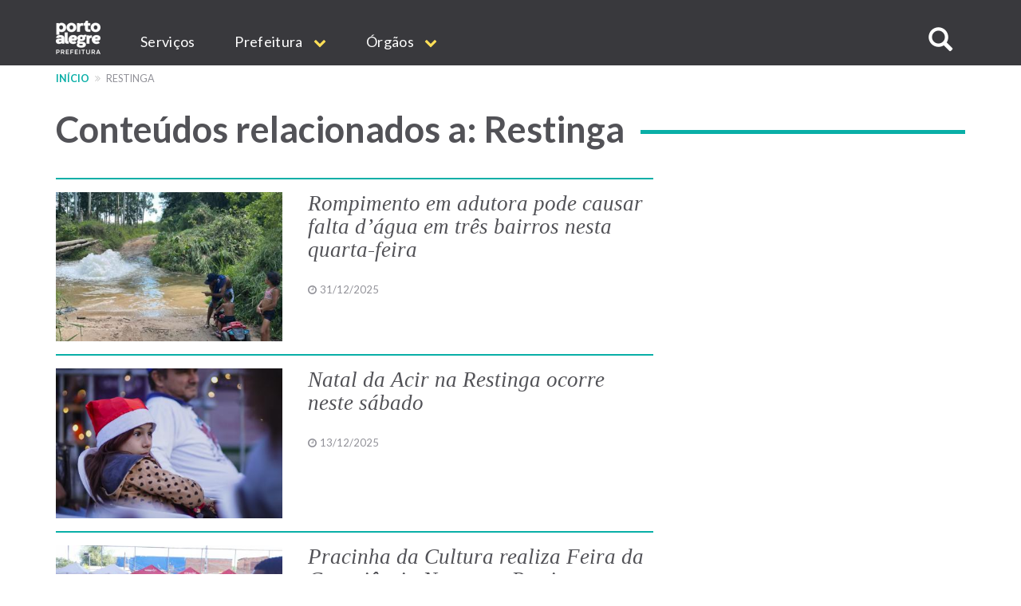

--- FILE ---
content_type: application/javascript
request_url: https://www.prefeitura.poa.br/themes/pmpa/scripts/acessibilidade/acessibilidade.js?sus9da
body_size: 434
content:
/*
jQuery(document).ready(function( $ ) {
    $( "#contraste" ).click(function() {
        $( "body" ).toggleClass( "contraste" );
    });
})
*/

(function () {
    var Contrast = {
        storage: 'contrastState',
        cssClass: 'contraste',
        currentState: null,
        check: checkContrast,
        getState: getContrastState,
        setState: setContrastState,
        toggle: toggleContrast,
        updateView: updateViewContrast
    };

    window.toggleContrast = function () { Contrast.toggle(); };

    Contrast.check();

    function checkContrast() {
        this.updateView();
    }

    function getContrastState() {
        return localStorage.getItem(this.storage) === 'true';
    }

    function setContrastState(state) {
        localStorage.setItem(this.storage, '' + state);
        this.currentState = state;
        this.updateView();
    }

    function updateViewContrast() {
        var body = document.body;

        if (this.currentState === null)
            this.currentState = this.getState();

        if (this.currentState)
            body.classList.add(this.cssClass);
        else
            body.classList.remove(this.cssClass);
    }

    function toggleContrast() {
        this.setState(!this.currentState);
    }
})();

--- FILE ---
content_type: application/javascript
request_url: https://www.prefeitura.poa.br/themes/bootstrap/js/drupal.bootstrap.js?sus9da
body_size: 2526
content:
/**
 * @file
 * Drupal Bootstrap object.
 */

/**
 * All Drupal Bootstrap JavaScript APIs are contained in this namespace.
 *
 * @namespace
 */
(function ($, Drupal, drupalSettings) {
  'use strict';

  Drupal.bootstrap = {
    settings: drupalSettings.bootstrap || {}
  };

  /**
   * Wraps Drupal.checkPlain() to ensure value passed isn't empty.
   *
   * Encodes special characters in a plain-text string for display as HTML.
   *
   * @param {string} str
   *   The string to be encoded.
   *
   * @return {string}
   *   The encoded string.
   *
   * @ingroup sanitization
   */
  Drupal.bootstrap.checkPlain = function (str) {
    return str && Drupal.checkPlain(str) || '';
  };

  /**
   * Extends a Bootstrap plugin constructor.
   *
   * @param {string} id
   *   A Bootstrap plugin identifier located in $.fn.
   * @param {function} [callback]
   *   A callback to extend the plugin constructor.
   *
   * @return {function|boolean}
   *   The Bootstrap plugin or FALSE if the plugin does not exist.
   */
  Drupal.bootstrap.extendPlugin = function (id, callback) {
    // Immediately return if the plugin does not exist.
    if (!$.fn[id] || !$.fn[id].Constructor) return false;

    // Extend the plugin if a callback was provided.
    if ($.isFunction(callback)) {
      var ret = callback.apply($.fn[id].Constructor, [this.settings]);
      if ($.isPlainObject(ret)) {
        $.extend(true, $.fn[id].Constructor, ret);
      }
    }

    // Add a jQuery UI like option getter/setter method.
    if ($.fn[id].Constructor.prototype.option === void(0)) {
      $.fn[id].Constructor.prototype.option = this.option;
    }

    return $.fn[id].Constructor;
  };

  /**
   * Replaces a Bootstrap jQuery plugin definition.
   *
   * @param {string} id
   *   A Bootstrap plugin identifier located in $.fn.
   * @param {function} [callback]
   *   A callback to replace the jQuery plugin definition. The callback must
   *   return a function that is used to construct a jQuery plugin.
   *
   * @return {function|boolean}
   *   The Bootstrap jQuery plugin definition or FALSE if the plugin does not
   *   exist.
   */
  Drupal.bootstrap.replacePlugin = function (id, callback) {
    // Immediately return if plugin does not exist or not a valid callback.
    if (!$.fn[id] || !$.fn[id].Constructor || !$.isFunction(callback)) return false;
    var constructor = $.fn[id].Constructor;

    var plugin = callback.apply(constructor);
    if ($.isFunction(plugin)) {
      plugin.Constructor = constructor;

      var old = $.fn[id];
      plugin.noConflict = function () {
        $.fn[id] = old;
        return this;
      };
      $.fn[id] = plugin;
    }
  };

  /**
   * Map of supported events by regular expression.
   *
   * @type {Object<Event|MouseEvent|KeyboardEvent|TouchEvent,RegExp>}
   */
  Drupal.bootstrap.eventMap = {
    Event: /^(?:load|unload|abort|error|select|change|submit|reset|focus|blur|resize|scroll)$/,
    MouseEvent: /^(?:click|dblclick|mouse(?:down|enter|leave|up|over|move|out))$/,
    KeyboardEvent: /^(?:key(?:down|press|up))$/,
    TouchEvent: /^(?:touch(?:start|end|move|cancel))$/
  };

  /**
   * Simulates a native event on an element in the browser.
   *
   * Note: This is a pretty complete modern implementation. If things are quite
   * working the way you intend (in older browsers), you may wish to use the
   * jQuery.simulate plugin. If it's available, this method will defer to it.
   *
   * @see https://github.com/jquery/jquery-simulate
   *
   * @param {HTMLElement} element
   *   A DOM element to dispatch event on.
   * @param {String} type
   *   The type of event to simulate.
   * @param {Object} [options]
   *   An object of options to pass to the event constructor. Typically, if
   *   an event is being proxied, you should just pass the original event
   *   object here. This allows, if the browser supports it, to be a truly
   *   simulated event.
   */
  Drupal.bootstrap.simulate = function (element, type, options) {
    // Defer to the jQuery.simulate plugin, if it's available.
    if (typeof $.simulate === 'function') {
      new $.simulate(element, type, options);
      return;
    }
    var event;
    var ctor;
    for (var name in Drupal.bootstrap.eventMap) {
      if (Drupal.bootstrap.eventMap[name].test(type)) {
        ctor = name;
        break;
      }
    }
    if (!ctor) {
      throw new SyntaxError('Only rudimentary HTMLEvents, KeyboardEvents and MouseEvents are supported: ' + type);
    }
    var opts = {bubbles: true, cancelable: true};
    if (ctor === 'KeyboardEvent' || ctor === 'MouseEvent') {
      $.extend(opts, {ctrlKey: !1, altKey: !1, shiftKey: !1, metaKey: !1});
    }
    if (ctor === 'MouseEvent') {
      $.extend(opts, {button: 0, pointerX: 0, pointerY: 0, view: window});
    }
    if (options) {
      $.extend(opts, options);
    }
    if (typeof window[ctor] === 'function') {
      event = new window[ctor](type, opts);
      element.dispatchEvent(event);
    }
    else if (document.createEvent) {
      event = document.createEvent(ctor);
      event.initEvent(type, opts.bubbles, opts.cancelable);
      element.dispatchEvent(event);
    }
    else if (typeof element.fireEvent === 'function') {
      event = $.extend(document.createEventObject(), opts);
      element.fireEvent('on' + type, event);
    }
    else if (typeof element[type]) {
      element[type]();
    }
  };

  /**
   * Provide jQuery UI like ability to get/set options for Bootstrap plugins.
   *
   * @param {string|object} key
   *   A string value of the option to set, can be dot like to a nested key.
   *   An object of key/value pairs.
   * @param {*} [value]
   *   (optional) A value to set for key.
   *
   * @returns {*}
   *   - Returns nothing if key is an object or both key and value parameters
   *   were provided to set an option.
   *   - Returns the a value for a specific setting if key was provided.
   *   - Returns an object of key/value pairs of all the options if no key or
   *   value parameter was provided.
   *
   * @see https://github.com/jquery/jquery-ui/blob/master/ui/widget.js
   *
   * @todo This isn't fully working since Bootstrap plugins don't allow
   * methods to return values.
   */
  Drupal.bootstrap.option = function (key, value) {
    var options = key;
    var parts, curOption, i;

    // Don't return a reference to the internal hash.
    if (arguments.length === 0) {
      return $.extend({}, this.options);
    }

    // Handle a specific option.
    if (typeof key === "string") {
      // Handle nested keys, e.g., "foo.bar" => { foo: { bar: ___ } }
      options = {};
      parts = key.split(".");
      key = parts.shift();
      if (parts.length) {
        curOption = options[key] = $.extend({}, this.options[key]);
        for (i = 0; i < parts.length - 1; i++) {
          curOption[parts[i]] = curOption[parts[i]] || {};
          curOption = curOption[parts[i]];
        }
        key = parts.pop();
        if (arguments.length === 1) {
          return curOption[key] === undefined ? null : curOption[key];
        }
        curOption[key] = value;
      }
      else {
        if (arguments.length === 1) {
          return this.options[key] === undefined ? null : this.options[key];
        }
        options[key] = value;
      }
    }

    // Set the new option(s).
    for (key in options) {
      if (!options.hasOwnProperty(key)) continue;
      this.options[key] = options[key];
    }
    return this;
  };

})(window.jQuery, window.Drupal, window.drupalSettings);


--- FILE ---
content_type: image/svg+xml
request_url: https://www.prefeitura.poa.br/themes/pmpa/images/brasao-pmpa-branco.svg
body_size: 43096
content:
<?xml version="1.0" encoding="utf-8"?>
<!-- Generator: Adobe Illustrator 15.0.2, SVG Export Plug-In . SVG Version: 6.00 Build 0)  -->
<!DOCTYPE svg PUBLIC "-//W3C//DTD SVG 1.1//EN" "http://www.w3.org/Graphics/SVG/1.1/DTD/svg11.dtd">
<svg version="1.1" id="Camada_1" xmlns="http://www.w3.org/2000/svg" xmlns:xlink="http://www.w3.org/1999/xlink" x="0px" y="0px"
	 width="60px" height="80px" viewBox="0 0 60 80" enable-background="new 0 0 60 80" xml:space="preserve">
<g>
	<path fill="#FFFFFF" d="M50.855,28.108c-0.289-0.658,0.146-1.407,0.272-1.832c0.194-0.648,0.194-1.106-0.103-1.121
		c-0.199-0.012-0.431,0.148-0.58,0.369c-0.072,0.108-0.108,0.122-0.07-0.052c0.131-0.583,0.456-1.449,1.307-1.135
		c0.715,0.267,0.403,1.28,0.152,1.774c-0.201,0.392-0.813,1.104-0.706,1.744c0.109,0.669,1.461,0.616,2.645,1.113
		c1.234,0.52,1.677,1.659,2.556,1.787c0.061,0,0.119-0.005,0.177-0.014c0.009-0.001,0.02-0.006,0.031-0.008
		c0.046-0.008,0.089-0.021,0.135-0.035c0.013-0.003,0.025-0.012,0.036-0.016c0.041-0.016,0.081-0.032,0.12-0.05
		c0.022-0.013,0.044-0.028,0.066-0.04c0.028-0.018,0.055-0.031,0.082-0.049c0.035-0.025,0.069-0.052,0.102-0.079
		c0.013-0.01,0.024-0.018,0.038-0.026c0.497-0.422,0.816-1.148,0.983-1.505c0.654-1.396,1.195-2.728,1.498-4.163
		c0.413-1.974,0.454-4.062,0.149-5.94c-0.367-2.312-1.453-4.47-2.871-6.483c-1.532-2.164-3.784-3.917-6.688-5.204
		c-2.198-0.974-4.792-1.688-7.713-2.128c-0.438-0.068-0.871-0.123-1.296-0.173c-0.237-0.028-0.467-0.052-0.699-0.077
		c-0.174-0.018-0.352-0.037-0.525-0.056c-0.327-0.03-0.645-0.052-0.96-0.075c-0.062-0.003-0.123-0.009-0.183-0.012
		c-0.358-0.023-0.709-0.045-1.048-0.06h-0.024c-0.093,0.111-0.648,1.271-0.733,2.012c-0.079,0.695-0.275,2.534-0.991,2.88
		c-0.949,0.459-1.417,0.026-1.882-0.196c-0.291-0.138-0.854-0.269-1.078-0.011c-0.331,0.38,0.056,0.795,0.248,0.957
		c-0.589,0.083-1.138-1.161-0.543-1.653c0.378-0.312,0.755-0.215,1.734,0.433c1.011,0.664,1.419,0.151,1.566-0.14
		c0.406-0.802,0.578-2.545,0.691-3.292c0.115-0.75,0.904-1.501,1.048-2.376c0.009-0.071,0.021-0.146,0.021-0.206
		c0-0.655-0.485-1.013-0.656-1.135c-1.889-1.33-5.685-1.801-7.219-1.801c-1.403,0-5.328,0.471-7.215,1.801
		c-0.173,0.122-0.656,0.479-0.656,1.135c0,0.055,0.01,0.135,0.02,0.206c0.144,0.875,0.932,1.626,1.047,2.376
		c0.113,0.747,0.283,2.49,0.69,3.292c0.15,0.291,0.557,0.804,1.568,0.14c0.979-0.647,1.358-0.744,1.732-0.433
		c0.594,0.492,0.048,1.736-0.542,1.653c0.191-0.162,0.58-0.577,0.25-0.957c-0.227-0.258-0.788-0.127-1.077,0.011
		c-0.468,0.223-0.937,0.655-1.884,0.196c-0.714-0.346-0.911-2.185-0.99-2.88c-0.085-0.741-0.642-1.9-0.736-2.012
		c-0.348,0.015-0.709,0.036-1.081,0.06c-0.036,0.003-0.072,0.005-0.109,0.009c-0.335,0.021-0.677,0.048-1.029,0.079
		c-0.157,0.018-0.319,0.037-0.477,0.052c-0.247,0.022-0.49,0.046-0.744,0.08c-0.424,0.05-0.855,0.104-1.294,0.173
		c-2.921,0.439-5.514,1.154-7.712,2.128c-2.904,1.287-5.155,3.04-6.689,5.204c-1.419,2.014-2.505,4.171-2.874,6.483
		c-0.3,1.878-0.26,3.967,0.154,5.94c0.301,1.436,0.838,2.768,1.497,4.163c0.245,0.515,0.811,1.821,1.771,1.821
		c0.878-0.128,1.32-1.268,2.554-1.787c1.185-0.497,2.535-0.444,2.648-1.113c0.104-0.64-0.509-1.353-0.708-1.744
		c-0.252-0.494-0.56-1.508,0.154-1.774c0.848-0.314,1.172,0.552,1.303,1.135c0.038,0.174,0.002,0.16-0.07,0.052
		c-0.147-0.221-0.38-0.381-0.579-0.369c-0.298,0.015-0.298,0.473-0.101,1.121c0.126,0.425,0.56,1.174,0.272,1.832
		c-0.27,0.613-1.379,0.56-2.553,1.216c-1.077,0.6-1.699,1.289-2.458,1.64c-0.027,0.574-0.128,1.121-0.328,1.604
		c0.082,0.076,0.326,0.226,0.533,0.346c0.247,0.151,0.5,0.301,0.688,0.447c0.212,0.164,0.368,0.347,0.27,0.975
		c-0.09,0.571-0.629,1.059-1.055,0.863c-0.232-0.104-0.42-0.203-0.498-0.237c-0.116-0.017-0.224-0.024-0.25-0.003
		c-0.043,0.033-0.011,0.1,0.084,0.162c0.092,0.062,0.467,0.449,0.569,0.485c0.102,0.033-0.159,0.443,0.239,0.972
		c-0.375,0.085-1.227-0.436-0.968-1.682c0.262-1.243,1.08-0.668,0.934-0.228c-0.036,0.099-0.071,0.171-0.104,0.227
		c0.075,0.091,0.223,0.148,0.383,0.041c0.112-0.075,0.31-0.288,0.385-0.682c0.052-0.278-0.094-0.542-0.195-0.617
		c-0.172-0.134-0.417-0.282-0.654-0.423c-0.214-0.127-0.371-0.244-0.507-0.34c-0.002,0-0.004,0.001-0.005,0.001
		c-0.377-0.313-0.76-0.449-1.107-0.449c-0.974,0-1.68,1.043-1.271,2.078c0.229,0.575,1.013,0.753,1.415,1.135
		c0.511,0.483,0.586,1.112,1.506,1.296c0.051,0.011,0.103,0.018,0.153,0.018c0.893,0,1.609-1.586,1.896-2.854l0.011,0.006
		c-0.132,0.505-0.261,1.093-0.362,1.738c-0.139,0.868-0.159,1.714-0.062,2.509c0.121,0.984,0.28,1.909,0.753,2.75
		c0.271,0.486,0.781,0.784,1.328,0.784c0.027,0,0.056,0,0.083-0.006l1.068-0.249c0.601-0.029,1.022,0.089,1.394-0.794
		c0.039-0.092,0.212-0.573,0.269-1.203c0.007-0.094,0.017-0.188,0.021-0.28c0.004-0.057,0.009-0.104,0.011-0.153
		c0.004-0.046,0.005-0.086,0.007-0.126c0.001-0.063,0.003-0.126,0.003-0.187c0-0.026-0.002-0.053-0.002-0.079
		c-0.001-0.068-0.004-0.134-0.01-0.197c-0.002-0.014-0.005-0.027-0.006-0.044c-0.04-0.302-0.144-0.554-0.379-0.696
		c-0.099-0.053-0.344-0.158-0.62-0.102c-0.021,0.007-0.042,0.016-0.063,0.02c-0.012,0.003-0.021,0.006-0.033,0.009
		c-0.04,0.013-0.08,0.03-0.12,0.055c-0.46,0.269-0.721,1.38-0.358,2.278c0.042,0.104,0.603-0.014,0.505-0.14
		c-0.05-0.068-0.434-0.653-0.221-1.367c0.102-0.337,0.309-0.707,0.667-0.479c0.368,0.231,0.351,0.997,0.283,0.979
		c-0.069-0.013-0.113-0.308-0.37-0.114c-0.188,0.136-0.188,0.609-0.14,0.852c0.043,0.241,0.125,0.37,0.021,0.383
		c-0.101,0.016-0.627,0.121-0.609,0.164c0.051,0.141,0.302,0.095,0.46,0.07c0.158-0.02,0.102,0.192,0.204,0.227
		c0.102,0.034,0.127-0.177,0.207-0.165c0.079,0.009,0.029,0.128-0.016,0.28c-0.044,0.146-0.117,0.225-0.414,0.19
		c-0.466-0.052-1.004-0.079-1.084-3.48l0.001-0.009v-0.009c0-0.092,0.006-0.18,0.007-0.272c0.004-0.096,0.007-0.193,0.016-0.291
		c0.008-0.088,0.017-0.172,0.028-0.259c0.014-0.112,0.029-0.218,0.046-0.328c0.012-0.066,0.022-0.131,0.033-0.191
		c0.035-0.178,0.072-0.347,0.114-0.51c0.048-0.19,0.103-0.373,0.156-0.548l0.012,0.007c0.116-0.307,0.484-1.347,0.469-1.391
		c1.174-3.937,0.742-6.844,0.596-7.638c-0.02-0.106-0.041-0.207-0.067-0.317c-0.177-0.746-0.53-1.556-1.193-1.796H8.778
		C8.42,23.897,7.6,23.989,7.295,24.635c-0.459,0.98,0.406,2.198,0.508,2.39c0.058,0.109,0.109,0.223,0.07,0.234
		c-0.335,0.105-1.182-1.761-1.484-2.817c-0.75-2.501-0.833-5.605,1.33-8.669c2.196-3.11,6.947-4.406,10.545-4.95
		c2.375-0.356,4.621-0.443,6.253-0.443c0.397,0,0.756,0.007,1.072,0.014c0.219,0.003,0.458,0.023,0.692,0.023
		c0.062,0,0.124-0.005,0.184-0.007c0.686-0.055,1.166-0.7,1.166-1.49c0-0.826-0.534-1.35-1.254-1.487
		c-1.221-0.236-1.961,0.8-1.886,1.127c0.045,0.201,0.158,0.323,0.418,0.312c0.095-0.004,0.065,0.225-0.249,0.2
		c-0.406-0.032-0.666-0.282-0.666-0.695C24,7.699,25.283,7.107,26.856,6.6c0.274-0.091,0.546-0.164,0.802-0.224
		c1.175-0.278,2.083-0.28,2.286-0.28c0.204,0,1.114,0.002,2.288,0.28c0.256,0.06,0.527,0.133,0.805,0.224
		c1.568,0.507,2.853,1.099,2.86,1.776c0,0.413-0.262,0.663-0.666,0.695c-0.312,0.024-0.344-0.204-0.248-0.2
		c0.261,0.011,0.373-0.111,0.419-0.312c0.073-0.327-0.666-1.363-1.888-1.127c-0.719,0.138-1.257,0.661-1.257,1.487
		c0,0.79,0.484,1.436,1.168,1.49c0.061,0.002,0.123,0.007,0.185,0.007c0.236,0,0.474-0.021,0.691-0.023
		c0.315-0.007,0.678-0.014,1.072-0.014c1.632,0,3.878,0.087,6.251,0.443c3.602,0.544,8.349,1.84,10.548,4.95
		c2.16,3.063,2.078,6.168,1.329,8.669c-0.304,1.057-1.149,2.923-1.484,2.817c-0.042-0.012,0.012-0.125,0.07-0.234
		c0.104-0.191,0.968-1.409,0.506-2.39c-0.301-0.645-1.12-0.738-1.48-0.66c-0.665,0.237-1.02,1.053-1.197,1.799
		c-0.024,0.11-0.045,0.211-0.065,0.317c-0.145,0.794-0.577,3.701,0.596,7.638c-0.016,0.044,0.354,1.084,0.469,1.391l0.013-0.007
		c0.053,0.175,0.106,0.357,0.155,0.548c0.042,0.163,0.078,0.332,0.113,0.506c0.012,0.064,0.023,0.129,0.033,0.195
		c0.017,0.11,0.034,0.216,0.048,0.329c0.01,0.086,0.02,0.168,0.026,0.254c0.008,0.105,0.011,0.206,0.016,0.31
		c0.002,0.087,0.008,0.167,0.008,0.255v0.007l0.002,0.014c-0.083,3.401-0.62,3.429-1.089,3.48c-0.293,0.034-0.365-0.044-0.41-0.19
		c-0.047-0.152-0.094-0.271-0.016-0.28c0.081-0.012,0.104,0.199,0.208,0.165c0.1-0.034,0.043-0.246,0.204-0.227
		c0.157,0.024,0.405,0.07,0.46-0.07c0.017-0.043-0.509-0.148-0.611-0.164c-0.102-0.013-0.022-0.142,0.022-0.383
		c0.044-0.242,0.044-0.716-0.141-0.852c-0.256-0.193-0.301,0.102-0.37,0.114c-0.067,0.018-0.085-0.748,0.283-0.979
		c0.358-0.229,0.566,0.142,0.666,0.479c0.214,0.714-0.171,1.299-0.222,1.367c-0.098,0.126,0.463,0.243,0.507,0.14
		c0.363-0.898,0.1-2.01-0.36-2.278c-0.04-0.024-0.081-0.042-0.121-0.055c-0.031-0.011-0.062-0.02-0.095-0.028
		c-0.274-0.057-0.521,0.049-0.62,0.102c-0.238,0.143-0.342,0.401-0.38,0.708l-0.002,0.016c-0.008,0.077-0.012,0.15-0.014,0.223
		v0.048c-0.002,0.074,0,0.146,0.002,0.22c0.002,0.019,0.002,0.038,0.004,0.06c0.008,0.16,0.02,0.32,0.036,0.489
		c0.058,0.63,0.23,1.111,0.268,1.203c0.372,0.883,0.795,0.765,1.392,0.794l1.072,0.249c0.024,0.006,0.054,0.006,0.079,0.006
		c0.55,0,1.058-0.298,1.331-0.784c0.472-0.841,0.634-1.766,0.753-2.75c0.097-0.795,0.075-1.641-0.062-2.509
		c-0.102-0.646-0.23-1.233-0.361-1.738l0.01-0.006c0.287,1.269,1.005,2.854,1.897,2.854c0.051,0,0.1-0.007,0.15-0.018
		c0.921-0.184,0.997-0.812,1.506-1.296c0.4-0.382,1.188-0.56,1.416-1.135c0.41-1.035-0.299-2.078-1.271-2.078
		c-0.349,0-0.73,0.136-1.104,0.449c-0.003,0-0.007-0.001-0.011-0.001c-0.136,0.096-0.291,0.213-0.504,0.34
		c-0.237,0.141-0.481,0.289-0.654,0.423c-0.103,0.075-0.247,0.339-0.194,0.617c0.072,0.394,0.271,0.606,0.384,0.682
		c0.159,0.107,0.311,0.05,0.383-0.041c-0.034-0.056-0.068-0.128-0.104-0.227c-0.146-0.44,0.668-1.016,0.932,0.228
		c0.261,1.246-0.592,1.767-0.966,1.682c0.396-0.528,0.136-0.938,0.238-0.972c0.103-0.036,0.476-0.423,0.57-0.485
		c0.093-0.062,0.127-0.129,0.081-0.162c-0.022-0.021-0.132-0.014-0.247,0.003c-0.075,0.034-0.269,0.133-0.498,0.237
		c-0.425,0.195-0.966-0.292-1.055-0.863c-0.099-0.628,0.056-0.811,0.271-0.975c0.188-0.146,0.439-0.296,0.686-0.447
		c0.207-0.12,0.452-0.27,0.534-0.346c-0.203-0.482-0.302-1.029-0.328-1.604c-0.761-0.351-1.381-1.04-2.458-1.64
		C52.232,28.667,51.124,28.721,50.855,28.108"/>
	<line fill="#FFFFFF" x1="37.907" y1="63.23" x2="37.256" y2="63.23"/>
	<line fill="#FFFFFF" x1="22.693" y1="63.23" x2="21.982" y2="63.23"/>
	<path fill="#FFFFFF" d="M30.997,46.234v-1.139c0-0.098,0.077-0.17,0.169-0.17h1.121c0.045,0,0.086,0.014,0.116,0.046l1.282,1.257
		v-4.745l-1.282,1.259c-0.03,0.029-0.071,0.047-0.116,0.047h-1.121c-0.093,0-0.169-0.076-0.169-0.171V41.48
		c0-0.045,0.017-0.087,0.048-0.119l1.238-1.302h-4.673l1.237,1.302c0.03,0.032,0.045,0.074,0.045,0.119v1.138
		c0,0.095-0.074,0.171-0.167,0.171h-1.124c-0.042,0-0.084-0.018-0.115-0.049l-1.283-1.257v4.745l1.283-1.257
		c0.03-0.032,0.072-0.046,0.115-0.046h1.124c0.092,0,0.167,0.072,0.167,0.17v1.139c0,0.045-0.015,0.084-0.045,0.117l-1.237,1.301
		h4.673l-1.238-1.301C31.013,46.318,30.997,46.279,30.997,46.234 M30.47,46.138c0,0.093-0.075,0.169-0.167,0.169H29.65
		c-0.092,0-0.167-0.076-0.167-0.169v-1.726h-1.785c-0.091,0-0.167-0.077-0.167-0.171v-0.656c0-0.099,0.077-0.173,0.167-0.173h1.785
		v-1.838c0-0.092,0.076-0.17,0.167-0.17h0.652c0.092,0,0.167,0.078,0.167,0.17v1.838h1.721c0.093,0,0.167,0.074,0.167,0.173v0.656
		c0,0.094-0.074,0.171-0.167,0.171H30.47V46.138z"/>
	<path fill="#FFFFFF" d="M32.283,40.059l-1.239,1.302c-0.032,0.032-0.047,0.074-0.047,0.119v1.139c0,0.094,0.076,0.17,0.169,0.17
		h1.121c0.045,0,0.087-0.018,0.117-0.047l1.28-1.259v4.745l-1.28-1.257c-0.03-0.032-0.072-0.046-0.117-0.046h-1.121
		c-0.093,0-0.169,0.072-0.169,0.17v1.139c0,0.045,0.016,0.084,0.047,0.117l1.239,1.301h-4.674l1.237-1.301
		c0.029-0.033,0.045-0.072,0.045-0.117v-1.139c0-0.098-0.075-0.17-0.167-0.17h-1.123c-0.043,0-0.084,0.014-0.115,0.046l-1.284,1.257
		v-4.745l1.284,1.257c0.03,0.031,0.071,0.049,0.115,0.049h1.123c0.092,0,0.167-0.076,0.167-0.17V41.48
		c0-0.045-0.016-0.087-0.045-0.119l-1.237-1.302H32.283 M29.483,43.413h-1.785c-0.092,0-0.168,0.074-0.168,0.173v0.657
		c0,0.093,0.077,0.17,0.168,0.17h1.785v1.726c0,0.093,0.076,0.169,0.167,0.169h0.651c0.093,0,0.168-0.076,0.168-0.169v-1.726h1.722
		c0.092,0,0.166-0.077,0.166-0.17v-0.657c0-0.099-0.074-0.173-0.166-0.173h-1.722v-1.838c0-0.092-0.075-0.17-0.168-0.17h-0.651
		c-0.091,0-0.167,0.078-0.167,0.17V43.413 M32.679,39.888h-5.467l1.513,1.592v1.139h-1.123l-1.566-1.538v5.55l1.566-1.535h1.123
		v1.139l-1.513,1.588h5.467l-1.513-1.588v-1.139h1.121l1.567,1.535v-5.55l-1.567,1.538h-1.121V41.48L32.679,39.888z M27.699,44.243
		v-0.657h1.952v-2.011h0.651v2.011h1.89v0.657h-1.89v1.896h-0.651v-1.896H27.699z"/>
	<path fill="#FFFFFF" d="M48.582,36.125l-0.647-0.676h-0.002c-0.002-0.002-0.004-0.002-0.006-0.002
		c-0.028-0.028-0.065-0.038-0.101-0.043c-0.007,0-0.009-0.004-0.015-0.004H12.077c-0.044,0-0.087,0.018-0.117,0.047
		c-0.034,0.031-0.051,0.075-0.051,0.123v25.486c0,5.119,2.088,9.753,5.438,13.08c3.297,3.623,8.018,5.898,13.247,5.898
		c9.947,0,18.037-8.21,18.037-18.301V36.246C48.63,36.201,48.612,36.161,48.582,36.125 M12.942,36.426h34.304v0.333v14.034H12.942
		V36.426z M21.5,76.824c-0.26-0.146-0.519-0.292-0.772-0.448c0.108,0.018,0.209,0.039,0.306,0.065
		c0.248,0.057,0.504,0.118,1.006,0.118c0.504,0,0.762-0.062,1.008-0.118c0.245-0.061,0.476-0.118,0.952-0.118
		c0.475,0,0.708,0.058,0.953,0.118c0.02,0.003,0.041,0.009,0.06,0.013c0.007,0.127,0.022,0.252,0.054,0.373
		c-0.125-0.017-0.26-0.029-0.44-0.029c-0.459,0-0.692,0.064-0.918,0.128c-0.218,0.056-0.427,0.115-0.855,0.115
		c-0.426,0-0.634-0.06-0.853-0.115C21.856,76.884,21.704,76.848,21.5,76.824 M31.196,68.606c-0.114,0.078-0.22,0.168-0.325,0.253
		c-0.096,0.08-0.186,0.163-0.276,0.248c-0.17,0.167-0.333,0.342-0.474,0.53c-0.1,0.136-0.194,0.272-0.279,0.413
		c-0.745,1.26-0.513,3.009,0.152,4.143c-0.746-0.247-1.541-0.372-2.371-0.372c-0.796,0-1.401,0.116-1.667,0.177
		c0.004-0.62,0.182-3.127,2.64-5.026c0.269-0.076,0.531-0.138,0.783-0.188c0.01-0.003,0.018-0.003,0.028-0.003
		C30.066,68.646,30.668,68.583,31.196,68.606 M30.121,67.477c-0.388-0.616-0.179-1.121,0-1.418V67.477z M34.409,67.862
		c0.062,0.074,0.138,0.165,0.158,0.211c0.103,0.218-0.038,0.492-0.225,0.635c-0.184,0.145-0.444,0.163-0.666,0.047
		c-0.019-0.021-0.05-0.022-0.078-0.015c-0.039,0.015-0.062,0.059-0.054,0.099c0.06,0.249-0.025,0.506-0.215,0.654
		c-0.187,0.143-0.448,0.162-0.667,0.043c-0.021-0.015-0.052-0.021-0.079-0.01c-0.042,0.014-0.064,0.057-0.056,0.096
		c0.06,0.252-0.025,0.508-0.215,0.655c-0.095,0.07-0.209,0.111-0.328,0.122c-0.004,0-0.009-0.003-0.016-0.003
		c-0.106,0.005-0.221-0.018-0.324-0.074c-0.023-0.02-0.055-0.021-0.083-0.008c-0.037,0.012-0.057,0.056-0.049,0.094
		c0.06,0.252-0.024,0.507-0.216,0.653c-0.026,0.019-0.055,0.034-0.084,0.047c-0.044,0.024-0.088,0.044-0.134,0.052
		c-0.005,0.001-0.009,0.001-0.013,0.004c-0.044,0.008-0.088,0.018-0.13,0.018c-0.019,0-0.038-0.004-0.055-0.006
		c-0.033-0.004-0.065-0.007-0.096-0.012c-0.055-0.012-0.108-0.031-0.157-0.06c-0.025-0.016-0.061-0.021-0.089-0.002
		c-0.032,0.017-0.049,0.055-0.04,0.091c0.057,0.249-0.027,0.508-0.218,0.655c-0.109,0.082-0.244,0.118-0.381,0.113
		c-0.017,0-0.033,0-0.049-0.003c-0.078-0.008-0.153-0.026-0.225-0.062c0-0.118,0.008-0.233,0.018-0.35l0.477-0.369l1.78-1.377
		L34.409,67.862z M31.901,69.5v-0.818c0.33,0.08,0.55,0.22,0.656,0.309L31.901,69.5z M33.865,72.809
		c-0.036,0.024-0.073,0.039-0.111,0.054h-0.003c-0.037,0.013-0.078,0.02-0.119,0.02c-0.074,0-0.151-0.018-0.217-0.057
		c-0.025-0.017-0.06-0.023-0.085-0.012c-0.037,0.015-0.059,0.058-0.05,0.098c0.035,0.17-0.028,0.343-0.159,0.438
		c-0.129,0.092-0.305,0.102-0.447,0.019c-0.023-0.017-0.05-0.025-0.077-0.017c-0.043,0.014-0.07,0.055-0.059,0.102
		c0.029,0.15-0.061,0.355-0.208,0.461c-0.027,0.022-0.064,0.033-0.106,0.041c-0.017,0.006-0.034,0.006-0.054,0.008
		c-0.021,0.003-0.042,0.005-0.063,0.005c-0.031-0.002-0.06-0.005-0.084-0.01c-0.01-0.003-0.018-0.003-0.025-0.004
		c-0.035-0.007-0.065-0.015-0.096-0.028c-0.025-0.012-0.055-0.02-0.07-0.035v-0.127l2.823-2.03c0.039,0.063,0.076,0.132,0.084,0.153
		c0.05,0.146,0.001,0.282-0.131,0.379c-0.128,0.095-0.305,0.104-0.45,0.021c-0.019-0.02-0.045-0.021-0.075-0.02
		c-0.042,0.014-0.068,0.057-0.061,0.102C34.057,72.539,33.995,72.71,33.865,72.809 M34.361,74.572
		c-0.247,0.099-0.53,0.196-0.834,0.264l-0.002-1.733L34.361,74.572z M32.885,73.591c0.107,0,0.212-0.027,0.306-0.087l0.002,1.397
		c-0.196,0.03-0.396,0.051-0.602,0.051c-0.176,0-0.346-0.018-0.511-0.045L32.885,73.591z M31.901,74.747V74.11
		c0.066,0.022,0.138,0.031,0.208,0.031c0.061,0,0.12-0.007,0.175-0.022L31.901,74.747z M31.901,73.42v-2.855
		c0.061,0.004,0.121,0.002,0.177-0.006l1.104,1.938L31.901,73.42z M30.585,74.502c0.001-0.409,0.002-0.802,0.002-1.173l0.807-2.129
		c0.002,0,0.006-0.003,0.006-0.003c0.067-0.051,0.119-0.118,0.165-0.19v4.136L30.585,74.502z M31.565,75.425v0.143
		c-0.165,0.146-0.454,0.22-0.89,0.22c-0.029,0-0.064-0.004-0.092-0.007c0-0.343,0-0.674,0.002-0.996L31.565,75.425z M30.588,72.759
		c0-0.365,0.001-0.702,0.001-1.031c0.066-0.128,0.101-0.27,0.095-0.413c0.147,0.043,0.303,0.043,0.448,0.008L30.588,72.759z
		 M30.121,74.559v1.195c-0.145-0.015-0.288-0.026-0.437-0.046L30.121,74.559z M29.479,75.684c-0.086-0.016-0.172-0.023-0.259-0.035
		l-0.067-0.01c-0.149-0.021-0.285-0.037-0.407-0.053c-0.871-0.109-1.005-0.129-1.418-0.824c-0.154-0.258-0.576-0.434-1.055-0.583
		c0.311-0.056,0.78-0.118,1.352-0.118c0.816,0,1.595,0.13,2.326,0.378L29.479,75.684z M30.121,72.105v1.82
		c-0.274-0.53-0.454-1.183-0.485-1.848c0.094,0.036,0.188,0.062,0.284,0.062C29.989,72.139,30.055,72.125,30.121,72.105
		 M29.672,71.225c0.063-0.373,0.182-0.73,0.372-1.049c0.021-0.04,0.051-0.074,0.077-0.113v0.811L29.672,71.225z M31.565,69.76
		l-0.973,0.751c0-0.379,0-0.734,0-1.06c0.281-0.301,0.604-0.573,0.973-0.801V69.76z M27.125,74.885
		c0.474,0.799,0.711,0.827,1.591,0.938c0.124,0.018,0.256,0.03,0.405,0.052l0.068,0.009c0.505,0.069,1.028,0.144,1.487,0.144
		c0.13,0,0.249-0.01,0.358-0.019c0.078-0.011,0.147-0.023,0.211-0.04c0.024-0.007,0.051-0.011,0.074-0.016
		c0.081-0.023,0.152-0.049,0.215-0.083c0.005-0.001,0.008-0.004,0.013-0.007c0.067-0.031,0.127-0.072,0.179-0.119
		c0.027-0.024,0.059-0.042,0.081-0.066c0.042-0.053,0.067-0.114,0.095-0.178c0.019-0.043,0.033-0.088,0.047-0.135
		c0.014-0.072,0.032-0.146,0.031-0.229c0.196,0.035,0.402,0.052,0.611,0.052c1.137,0,2.158-0.497,2.618-0.763
		c-0.088,0.262-0.244,0.612-0.406,0.665c-0.044,0.016-0.074,0.056-0.08,0.103c-0.055,0.551-0.349,0.585-0.36,0.585
		c-0.03,0.002-0.06,0.02-0.08,0.043c-0.021,0.026-0.033,0.054-0.03,0.088c0.011,0.144,0.011,0.271,0.005,0.386v0.002
		c-0.016,0.303-0.081,0.522-0.16,0.684c-0.117,0.024-0.248,0.045-0.423,0.053c-0.058,0.002-0.121,0.007-0.191,0.007
		c-0.426,0-0.634-0.06-0.854-0.115c-0.224-0.063-0.458-0.128-0.916-0.128s-0.689,0.064-0.915,0.128
		c-0.221,0.056-0.429,0.115-0.855,0.115c-0.428,0-0.636-0.06-0.856-0.115c-0.225-0.063-0.457-0.128-0.917-0.128
		c-0.458,0-0.691,0.064-0.914,0.128c-0.221,0.056-0.43,0.115-0.856,0.115c-0.427,0-0.635-0.06-0.856-0.115
		c-0.067-0.022-0.139-0.038-0.214-0.056h0.002c-0.022-0.056-0.04-0.116-0.052-0.178c-0.027-0.133-0.034-0.282-0.034-0.433v-0.003
		c0-0.088,0.002-0.173,0.003-0.258c0.013-0.432,0.027-0.878-0.257-1.127c-0.457-0.402-0.382-0.792-0.307-0.979
		c0.233,0.144,0.611,0.25,1.041,0.373C26.306,74.434,26.968,74.624,27.125,74.885 M25.655,78.477
		c0.254,0.014,0.408,0.059,0.561,0.109c0.084,0.026,0.17,0.052,0.271,0.076C26.208,78.603,25.929,78.545,25.655,78.477
		 M29.945,79.016c-1.161,0-2.29-0.122-3.386-0.341c0.115,0.021,0.251,0.035,0.432,0.035c0.386,0,0.582-0.063,0.772-0.124
		c0.182-0.06,0.353-0.116,0.703-0.116c0.352,0,0.521,0.057,0.702,0.116c0.191,0.061,0.386,0.124,0.771,0.124
		c0.389,0,0.584-0.063,0.776-0.124c0.181-0.06,0.351-0.116,0.703-0.116c0.351,0,0.522,0.057,0.703,0.116
		c0.188,0.061,0.385,0.124,0.771,0.124c0.389,0,0.585-0.063,0.776-0.124c0.158-0.055,0.319-0.101,0.593-0.109
		C32.881,78.83,31.433,79.016,29.945,79.016 M34.915,78.291c-0.139-0.034-0.304-0.058-0.548-0.058c-0.386,0-0.581,0.063-0.771,0.123
		c-0.182,0.061-0.353,0.114-0.705,0.114c-0.35,0-0.521-0.054-0.7-0.114c-0.19-0.06-0.387-0.123-0.774-0.123
		c-0.387,0-0.584,0.063-0.775,0.123c-0.18,0.061-0.35,0.114-0.703,0.114c-0.349,0-0.519-0.054-0.701-0.114
		c-0.189-0.06-0.385-0.123-0.772-0.123c-0.386,0-0.584,0.063-0.774,0.123c-0.18,0.061-0.352,0.114-0.701,0.114
		c-0.351,0-0.522-0.054-0.704-0.114c-0.188-0.06-0.386-0.123-0.773-0.123c-0.233,0-0.393,0.023-0.529,0.053
		c-0.322-0.093-0.639-0.199-0.954-0.313c0.195-0.022,0.336-0.062,0.47-0.105c0.191-0.057,0.374-0.112,0.747-0.112
		c0.375,0,0.556,0.056,0.748,0.112c0.2,0.065,0.409,0.127,0.816,0.127c0.409,0,0.617-0.062,0.817-0.127
		c0.192-0.057,0.372-0.112,0.748-0.112c0.374,0,0.556,0.056,0.747,0.112c0.201,0.065,0.409,0.127,0.814,0.127
		c0.41,0,0.617-0.062,0.818-0.127c0.193-0.057,0.375-0.112,0.748-0.112c0.376,0,0.557,0.056,0.749,0.112
		c0.2,0.065,0.408,0.127,0.816,0.127c0.407,0,0.615-0.062,0.815-0.127c0.193-0.057,0.376-0.112,0.749-0.112
		c0.375,0,0.557,0.056,0.751,0.112c0.137,0.044,0.285,0.087,0.496,0.106C35.563,78.088,35.242,78.196,34.915,78.291 M36.491,77.741
		c-0.085,0.009-0.176,0.014-0.288,0.014c-0.376,0-0.56-0.056-0.751-0.111c-0.2-0.064-0.408-0.127-0.818-0.127
		s-0.616,0.062-0.816,0.127c-0.192,0.056-0.375,0.111-0.748,0.111c-0.374,0-0.556-0.056-0.748-0.111
		c-0.201-0.064-0.409-0.127-0.817-0.127c-0.407,0-0.614,0.062-0.815,0.127c-0.193,0.056-0.375,0.111-0.75,0.111
		c-0.373,0-0.554-0.056-0.747-0.111c-0.199-0.064-0.408-0.127-0.815-0.127c-0.408,0-0.616,0.062-0.817,0.127
		c-0.191,0.056-0.373,0.111-0.748,0.111c-0.375,0-0.555-0.056-0.746-0.111c-0.202-0.064-0.409-0.127-0.818-0.127
		c-0.408,0-0.614,0.062-0.816,0.127c-0.192,0.056-0.374,0.111-0.749,0.111c-0.115,0-0.206-0.005-0.29-0.014
		c-0.386-0.157-0.763-0.329-1.135-0.516c0.154,0.031,0.336,0.053,0.593,0.053c0.461,0,0.693-0.063,0.917-0.125
		c0.221-0.059,0.429-0.112,0.856-0.112c0.425,0,0.636,0.054,0.855,0.112c0.224,0.062,0.458,0.125,0.916,0.125
		c0.459,0,0.693-0.063,0.917-0.125c0.218-0.059,0.426-0.112,0.853-0.112c0.43,0,0.637,0.054,0.857,0.112
		c0.224,0.062,0.457,0.125,0.917,0.125c0.457,0,0.69-0.063,0.914-0.125c0.221-0.059,0.43-0.112,0.856-0.112
		c0.428,0,0.636,0.054,0.855,0.112c0.228,0.062,0.459,0.125,0.915,0.125c0.46,0,0.693-0.063,0.918-0.125
		c0.221-0.059,0.428-0.112,0.856-0.112c0.428,0,0.637,0.054,0.857,0.112c0.224,0.062,0.458,0.125,0.918,0.125
		c0.271,0,0.461-0.023,0.618-0.055C37.272,77.412,36.886,77.579,36.491,77.741 M38.423,76.82c-0.223,0.023-0.383,0.064-0.533,0.105
		c-0.221,0.056-0.429,0.115-0.857,0.115c-0.43,0-0.638-0.06-0.858-0.115c-0.226-0.063-0.457-0.128-0.917-0.128
		c-0.436,0-0.667,0.059-0.881,0.115c0.042-0.118,0.075-0.249,0.096-0.402c0.125-0.022,0.235-0.044,0.339-0.069
		c0.246-0.061,0.478-0.118,0.953-0.118c0.478,0,0.71,0.058,0.954,0.118c0.249,0.057,0.505,0.118,1.01,0.118s0.763-0.062,1.01-0.118
		c0.145-0.037,0.292-0.07,0.478-0.093C38.956,76.51,38.692,76.669,38.423,76.82 M39.412,76.009
		c-0.442,0.003-0.683,0.062-0.912,0.115c-0.237,0.06-0.464,0.111-0.93,0.111c-0.462,0-0.685-0.052-0.926-0.111
		c-0.24-0.061-0.488-0.119-0.979-0.119c-0.487,0-0.738,0.059-0.979,0.119c-0.081,0.02-0.163,0.037-0.253,0.056
		c0.005-0.085,0.005-0.171-0.002-0.264c0.144-0.057,0.377-0.216,0.444-0.687c0.359-0.209,0.554-1.039,0.554-1.084
		c0-0.039-0.024-0.082-0.062-0.101c-0.037-0.02-0.081-0.018-0.117,0.007c-0.008,0.007-0.303,0.201-0.764,0.406l-0.802-1.405
		c0.085-0.019,0.164-0.046,0.231-0.095c0.141-0.104,0.223-0.271,0.233-0.447c0.166,0.051,0.347,0.022,0.488-0.077
		c0.186-0.14,0.259-0.347,0.188-0.559c-0.014-0.048-0.066-0.135-0.103-0.194l0.121-0.087c0.053-0.037,0.062-0.111,0.026-0.16
		c-0.036-0.052-0.109-0.065-0.159-0.031l-1.221,0.879v-0.383c0-0.09-0.073-0.162-0.163-0.162c-0.091,0-0.161,0.073-0.161,0.168
		v0.229l-0.888-1.558c0.048-0.024,0.096-0.049,0.137-0.082c0.198-0.15,0.302-0.395,0.292-0.648c0.237,0.077,0.5,0.039,0.693-0.111
		c0.198-0.152,0.304-0.397,0.29-0.651c0.241,0.079,0.499,0.036,0.695-0.112c0.236-0.183,0.404-0.524,0.267-0.822
		c-0.03-0.065-0.114-0.167-0.172-0.232l0.141-0.111c0.049-0.037,0.062-0.108,0.023-0.161c-0.039-0.051-0.111-0.061-0.162-0.019
		l-1.74,1.346c-0.118-0.105-0.387-0.307-0.826-0.395v-0.971c0-0.09-0.073-0.162-0.163-0.162s-0.162,0.072-0.162,0.162v0.925h-0.002
		h-0.002c-0.285-0.03-0.604-0.03-0.938-0.006c0.002-2.39-0.002-2.753-0.007-2.812h0.005c-0.002-0.049-0.026-0.088-0.074-0.113
		c-0.085-0.045-0.236-0.035-0.322,0.019c-0.042,0.031-0.065,0.067-0.061,0.108v0.135c-0.009,0.003-0.015,0.003-0.024,0.01
		c-0.514,0.495-1.36,0.65-2.272,0.426c-0.057-0.017-0.112,0.018-0.135,0.07c-0.021,0.054,0.003,0.113,0.053,0.145
		c0.068,0.04,0.345,0.254,0.436,0.613c0.078,0.298,0.012,0.62-0.196,0.956c-0.027,0.046-0.021,0.104,0.016,0.144
		c0.021,0.02,0.051,0.032,0.082,0.032c0.02,0,0.039-0.004,0.059-0.017c0.006-0.003,0.671-0.399,1.316-0.399
		c0.263,0,0.487,0.067,0.667,0.195v0.522c-0.485,0.058-1.007,0.163-1.563,0.316c-0.016,0.003-0.027,0.011-0.039,0.02
		c-2.499,1.922-2.667,4.49-2.669,5.102c-0.41-0.116-0.823-0.237-0.973-0.372c-0.008-0.009-0.02-0.005-0.027-0.012
		c-0.325-0.419-0.897-0.843-0.921-0.859c-0.051-0.043-0.121-0.026-0.159,0.024c-0.039,0.051-0.027,0.127,0.022,0.162
		c0.006,0.004,0.553,0.412,0.861,0.798c-0.101,0.214-0.258,0.747,0.333,1.267c0.193,0.171,0.183,0.531,0.171,0.912
		c-0.002,0.066-0.003,0.137-0.003,0.208c-0.243-0.061-0.489-0.119-0.979-0.119c-0.491,0-0.737,0.059-0.98,0.119
		c-0.236,0.06-0.46,0.111-0.922,0.111c-0.461,0-0.687-0.052-0.924-0.111c-0.202-0.049-0.418-0.097-0.77-0.114
		c-2.965-1.965-5.306-4.835-6.62-8.227c-0.004-0.009-0.005-0.015-0.008-0.021c-0.104-0.268-0.202-0.537-0.292-0.812
		c-0.008-0.021-0.014-0.039-0.018-0.057c-0.086-0.261-0.167-0.521-0.239-0.787c-0.008-0.034-0.02-0.068-0.028-0.105
		c-0.068-0.248-0.128-0.497-0.184-0.751c-0.012-0.051-0.023-0.102-0.036-0.152c-0.011-0.06-0.021-0.115-0.033-0.175
		c0.006,0.028,0.012,0.06,0.016,0.089H46.82C45.865,69.593,43.146,73.52,39.412,76.009 M28.348,66.884
		c-0.051-0.193-0.142-0.354-0.238-0.479c0.631,0.087,1.224-0.003,1.693-0.249c-0.152,0.328-0.249,0.795,0.043,1.338
		c-0.127-0.036-0.264-0.051-0.409-0.051c-0.436,0-0.869,0.15-1.151,0.276C28.396,67.436,28.416,67.156,28.348,66.884 M46.846,64.532
		H13.144c-0.026-0.137-0.054-0.272-0.077-0.408c-0.008-0.051-0.016-0.095-0.025-0.143h7.016c0.024,0,0.049-0.006,0.069-0.021
		l0.685-0.491h18.268l0.684,0.491c0.02,0.015,0.045,0.021,0.067,0.021h7.121C46.922,64.166,46.882,64.35,46.846,64.532
		 M22.693,63.23h-0.71 M24.893,63.23h-1.998 M26.349,63.23h-1.255 M34.858,63.23h-1.252 M37.053,63.23H35.06 M37.907,63.23h-0.65
		 M21.78,63.23h-1.007c-0.024,0-0.049,0.007-0.068,0.024l-0.683,0.488h-7.572c0.008,0.058,0.013,0.116,0.023,0.176
		c-0.037-0.232-0.068-0.471-0.096-0.706c-0.01-0.08-0.021-0.162-0.032-0.243c-0.023-0.235-0.04-0.473-0.056-0.71
		c-0.007-0.081-0.014-0.163-0.019-0.243c-0.017-0.318-0.025-0.638-0.025-0.959V50.618h34.832v10.392h0.574
		c-0.006,0.011-0.574,0.03-0.574,0.048c0,0.913-0.074,1.807-0.206,2.686h-7.003l-0.686-0.488c-0.02-0.018-0.042-0.024-0.067-0.024
		h-1.007"/>
	<path fill="#FFFFFF" d="M50.125,17.823c-0.038-0.082-0.109-0.143-0.194-0.172c-0.315-0.112-0.634-0.223-0.954-0.323l0,0
		c-0.011-0.007-0.02-0.009-0.031-0.009c-0.029-0.012-0.061-0.016-0.095-0.016c-0.002,0-0.003-0.003-0.006-0.003h-0.003h-0.018
		c-0.006,0-0.014,0.005-0.025,0.007c-0.026,0.002-0.053,0.012-0.08,0.021c-0.005,0.001-0.011,0.001-0.018,0.003l-0.363,0.161
		c-0.064-0.019-0.13-0.043-0.194-0.063l0.003-0.012c0.056-0.18-0.044-0.371-0.222-0.427c-0.342-0.107-0.684-0.206-1.027-0.306
		c-0.029-0.009-0.058-0.012-0.087-0.012c0,0-0.002-0.004-0.004-0.004h-0.002h-0.007h-0.003c-0.053,0.004-0.1,0.016-0.141,0.036
		l-0.358,0.173c-0.064-0.017-0.132-0.036-0.197-0.052l0.006-0.017c0.046-0.18-0.06-0.369-0.24-0.416
		c-0.354-0.099-0.712-0.189-1.068-0.28c-0.027-0.007-0.054-0.009-0.083-0.009c-0.042,0-0.081,0.009-0.119,0.026
		c-0.01,0.002-0.022,0.011-0.031,0.015c-0.027,0.014-0.052,0.031-0.073,0.053c-0.006,0.006-0.015,0.008-0.021,0.011L43.737,17
		c-0.041,0.044-0.07,0.097-0.085,0.154l-0.269,1.139l-0.179,0.771c0,0,0,0.005,0,0.01c-0.75-0.176-1.505-0.343-2.267-0.49l0.5-0.523
		c0.007-0.007,0.007-0.015,0.012-0.021c0.031-0.035,0.055-0.078,0.066-0.125c0.005-0.009,0.008-0.015,0.01-0.021l0.002-0.007
		l0.396-2.071c0.018-0.09-0.002-0.183-0.054-0.259c-0.049-0.072-0.127-0.124-0.213-0.142c-0.339-0.067-0.68-0.13-1.021-0.189
		c-0.018-0.005-0.035-0.005-0.052-0.005h-0.002h-0.004h-0.005c-0.037,0-0.069,0.007-0.103,0.018
		c-0.011,0.002-0.022,0.009-0.03,0.015c-0.016,0.009-0.031,0.014-0.044,0.021l-0.322,0.201c-0.069-0.012-0.145-0.022-0.215-0.034
		v-0.004c0.028-0.188-0.097-0.362-0.279-0.391c-0.353-0.057-0.706-0.11-1.061-0.16c-0.016-0.002-0.031-0.002-0.048-0.002
		c-0.006,0-0.008,0.002-0.016,0.002c-0.029,0.001-0.062,0.005-0.091,0.018c-0.013,0.002-0.024,0.011-0.036,0.018
		c-0.016,0.007-0.029,0.009-0.042,0.021l-0.32,0.215c-0.07-0.01-0.144-0.021-0.216-0.026l0.002-0.005
		c0.009-0.09-0.017-0.181-0.07-0.254c-0.055-0.067-0.136-0.115-0.225-0.127c-0.364-0.043-0.731-0.086-1.1-0.125h-0.031h-0.002
		c-0.05,0-0.095,0.015-0.138,0.032c-0.014,0.007-0.023,0.016-0.035,0.022c-0.031,0.02-0.058,0.042-0.08,0.068
		c-0.006,0.01-0.017,0.012-0.022,0.019l-0.617,0.886c-0.033,0.048-0.057,0.105-0.06,0.164l-0.11,1.164l-0.076,0.787l0.002,0.012
		c-0.741-0.065-1.486-0.121-2.237-0.16c0.106-0.141,0.233-0.343,0.382-0.644v-0.002c0.02-0.041,0.029-0.086,0.033-0.135l0.108-2.108
		c0.005-0.091-0.026-0.18-0.086-0.246c-0.062-0.066-0.147-0.109-0.235-0.113l-1.166-0.047h-0.008h-0.004h-0.013h-0.014
		c-0.085,0-0.164,0.029-0.229,0.09c-0.026,0.025-0.046,0.058-0.063,0.091l-0.66,0.637l0.005-0.505
		c0.002-0.091-0.032-0.181-0.095-0.244c-0.066-0.063-0.149-0.1-0.239-0.1l-0.72-0.005h-0.003l-0.721,0.005
		c-0.09,0-0.175,0.036-0.238,0.1c-0.064,0.063-0.099,0.153-0.097,0.244l0.003,0.505l-0.658-0.637
		c-0.018-0.033-0.036-0.065-0.065-0.091c-0.062-0.061-0.144-0.09-0.229-0.09h-0.014h-0.01h-0.005h-0.007l-1.168,0.047
		c-0.089,0.004-0.172,0.047-0.232,0.113c-0.061,0.066-0.092,0.155-0.086,0.246l0.107,2.108c0.003,0.049,0.016,0.094,0.035,0.135
		c0.151,0.31,0.275,0.511,0.384,0.651c-0.75,0.041-1.498,0.097-2.242,0.166c0,0,0.002-0.016,0.001-0.023l-0.074-0.787l-0.11-1.164
		c-0.005-0.059-0.027-0.116-0.061-0.164l-0.618-0.886c-0.005-0.009-0.015-0.011-0.022-0.019c-0.023-0.026-0.046-0.049-0.077-0.068
		c-0.013-0.007-0.022-0.016-0.037-0.022c-0.042-0.018-0.088-0.032-0.138-0.032h-0.034c-0.367,0.039-0.733,0.082-1.097,0.125
		c-0.089,0.012-0.169,0.06-0.225,0.127c-0.055,0.073-0.079,0.164-0.07,0.254l0.024,0.197l-0.56-0.381
		c-0.012-0.012-0.028-0.017-0.042-0.021c-0.012-0.008-0.022-0.016-0.035-0.018c-0.03-0.013-0.062-0.017-0.094-0.018
		c-0.005,0-0.01-0.002-0.013-0.002c-0.015,0-0.031,0-0.047,0.002c-0.354,0.05-0.708,0.104-1.062,0.16
		c-0.18,0.028-0.307,0.202-0.276,0.391l0.027,0.192l-0.572-0.359c-0.006-0.002-0.012-0.002-0.016-0.004
		c-0.049-0.028-0.102-0.046-0.16-0.046h-0.001c-0.02,0-0.038,0-0.058,0.005c-0.34,0.06-0.68,0.122-1.02,0.189
		c-0.086,0.018-0.165,0.069-0.214,0.142c-0.051,0.076-0.07,0.169-0.053,0.259l0.396,2.071c0,0,0.002,0.007,0.004,0.009
		c0,0,0.004,0.011,0.006,0.019c0.014,0.048,0.039,0.091,0.069,0.128c0.004,0.005,0.004,0.013,0.01,0.02l0.507,0.532
		c-0.762,0.149-1.519,0.312-2.271,0.491c-0.001-0.01,0-0.015,0-0.015l-0.184-0.775l-0.268-1.139
		c-0.014-0.058-0.041-0.11-0.083-0.154l-0.732-0.791c-0.005-0.003-0.012-0.008-0.02-0.014c-0.021-0.019-0.045-0.036-0.071-0.05
		c-0.011-0.004-0.021-0.013-0.034-0.015c-0.039-0.018-0.08-0.026-0.121-0.026c-0.027,0-0.053,0.002-0.082,0.009
		c-0.356,0.091-0.714,0.182-1.068,0.28c-0.178,0.047-0.286,0.236-0.238,0.416l0.049,0.188l-0.605-0.294
		c-0.047-0.023-0.096-0.034-0.144-0.034c-0.032,0-0.062,0.005-0.094,0.016c-0.345,0.1-0.685,0.198-1.028,0.306
		c-0.178,0.056-0.278,0.247-0.223,0.427l0.055,0.186l-0.616-0.273c-0.004-0.001-0.009-0.001-0.012-0.001
		c-0.04-0.019-0.079-0.027-0.122-0.027c-0.034,0-0.069,0.005-0.104,0.019c-0.329,0.103-0.659,0.217-0.984,0.331
		c-0.085,0.03-0.154,0.091-0.193,0.173c-0.04,0.079-0.046,0.175-0.017,0.261l0.675,1.998c0.001,0.002,0.005,0.005,0.005,0.005
		c0.003,0.008,0.006,0.015,0.011,0.021c0.019,0.044,0.048,0.081,0.083,0.114c0.007,0.006,0.008,0.013,0.012,0.014l0.733,0.589
		c0.011,0.005,0.023,0.008,0.036,0.017c0.007,0.005,0.013,0.013,0.022,0.018c0.006,0.001,0.011,0,0.018,0.003
		c0.019,0.01,0.041,0.01,0.061,0.018l2.215,6.744v-0.003v0.003l1.074,3.271h0.029c0.643,1.238,8.167,2.053,15.22,2.053
		c7.055,0,14.58-0.814,15.221-2.053h0.029l1.074-3.273v0.003l2.215-6.741c0.012,0,0.025,0,0.035-0.003
		c0.009-0.006,0.015-0.012,0.019-0.012c0.029-0.014,0.055-0.023,0.079-0.043h0.002l0.735-0.589c0.009-0.001,0.011-0.009,0.017-0.014
		c0.034-0.033,0.062-0.07,0.08-0.114c0.004-0.007,0.009-0.014,0.012-0.02c0,0,0.003-0.005,0.005-0.007l0.672-1.998
		C50.169,17.998,50.166,17.902,50.125,17.823 M43.614,19.522l-0.315,1.292c-0.955-0.232-1.915-0.447-2.883-0.632l0.236-1.309
		C41.647,19.063,42.633,19.284,43.614,19.522 M43.091,21.67l-1.07,4.37c-0.852-0.206-1.707-0.394-2.569-0.555l0.808-4.438
		C41.21,21.231,42.153,21.438,43.091,21.67 M36.325,14.958c0.366,0.037,0.729,0.081,1.093,0.123l-0.113,0.938
		c0.347,0.041,0.694,0.09,1.04,0.136l0.131-0.931c0.351,0.049,0.7,0.1,1.051,0.157l-0.143,0.93c0.345,0.057,0.689,0.115,1.033,0.179
		l0.161-0.932c0.339,0.061,0.679,0.123,1.015,0.188l-0.396,2.076c-1.672-0.328-3.368-0.581-5.087-0.761L36.325,14.958z
		 M36.83,18.283c1.169,0.143,2.342,0.315,3.493,0.528l-1.201,6.604c-0.237-0.042-0.475-0.074-0.712-0.115l0.31-1.892
		c0.044-0.302-0.023-0.604-0.189-0.833c-0.144-0.193-0.342-0.315-0.565-0.349h-0.007c-0.497-0.07-0.971,0.338-1.055,0.916
		l-0.255,1.895c-0.188-0.023-0.378-0.054-0.567-0.076L36.83,18.283z M35.656,18.159l-0.136,1.324
		c-0.978-0.099-1.956-0.174-2.94-0.22l0.056-1.331C33.647,17.979,34.655,18.061,35.656,18.159 M35.431,20.36l-0.465,4.492
		c-0.868-0.086-1.741-0.153-2.618-0.194l0.194-4.513C33.51,20.189,34.472,20.268,35.431,20.36 M26.859,16.816L26.859,16.816
		l-0.108-2.107l0.822-0.036l0.368-0.016l0.034,0.941c0,0,0.413-0.01,0.592-0.016c0.214-0.007,0.666-0.014,0.666-0.014l-0.007-0.943
		l0.719-0.001l0.722,0.001l-0.009,0.943c0,0,0.453,0.007,0.668,0.014c0.18,0.006,0.593,0.016,0.593,0.016l0.031-0.941l0.367,0.016
		l0.824,0.036l-0.091,1.767l-0.02,0.341c-1.022-0.055-2.051-0.082-3.086-0.082C28.91,16.734,27.882,16.761,26.859,16.816
		 M29.986,21.627h-0.013h-0.056h-0.011c-0.629,0.021-1.134,0.486-1.135,1.062l0.034,1.923c-0.194,0.002-0.39,0.011-0.582,0.016
		c-0.114,0.007-0.229,0.006-0.344,0.011l-0.286-6.722c0.779-0.033,1.568-0.05,2.352-0.05c0.787,0,1.577,0.017,2.356,0.05
		l-0.287,6.722c-0.31-0.014-0.619-0.014-0.927-0.02l0.034-1.934C31.119,22.114,30.613,21.649,29.986,21.627 M27.544,24.656
		c-0.876,0.041-1.75,0.104-2.621,0.188l-0.462-4.478c0.958-0.092,1.919-0.168,2.889-0.216L27.544,24.656z M27.257,17.94l0.055,1.328
		c-0.983,0.051-1.963,0.127-2.942,0.224l-0.135-1.322C25.238,18.068,26.245,17.989,27.257,17.94 M21.17,23.413l0.309,1.888
		c-0.233,0.041-0.474,0.073-0.709,0.115l-1.202-6.604c1.153-0.213,2.325-0.386,3.496-0.528l0.745,6.679
		c-0.188,0.022-0.377,0.053-0.565,0.076l-0.255-1.899c-0.085-0.575-0.558-0.979-1.058-0.911h-0.005
		c-0.225,0.033-0.424,0.155-0.563,0.349C21.192,22.805,21.125,23.107,21.17,23.413 M20.44,25.486
		c-0.862,0.161-1.721,0.342-2.571,0.548l-1.067-4.358c0.936-0.229,1.879-0.436,2.833-0.618L20.44,25.486z M18.693,17.821
		l-0.396-2.076c0.338-0.064,0.676-0.127,1.016-0.188l0.161,0.932c0.343-0.063,0.688-0.122,1.036-0.179l-0.146-0.93
		c0.35-0.058,0.702-0.108,1.053-0.157l0.13,0.931c0.344-0.046,0.691-0.095,1.038-0.136l-0.111-0.938
		c0.362-0.042,0.727-0.086,1.091-0.123l0.218,2.103C22.061,17.24,20.365,17.493,18.693,17.821 M19.239,18.884l0.237,1.308
		c-0.966,0.185-1.926,0.396-2.883,0.633l-0.313-1.295C17.261,19.292,18.248,19.073,19.239,18.884 M11.116,19.85
		c-0.016,0.005-0.029,0.008-0.042,0.014c-0.112,0.035-0.223,0.07-0.333,0.108l-0.109-0.324l-0.565-1.676
		c0.325-0.11,0.652-0.225,0.98-0.331l0.282,0.885c0.333-0.107,0.667-0.216,1.002-0.317l-0.128-0.427l-0.139-0.463
		c0.231-0.074,0.464-0.143,0.699-0.213c0.106-0.032,0.213-0.065,0.323-0.097l0.252,0.896c0.335-0.095,0.672-0.189,1.01-0.282
		l-0.116-0.434l-0.121-0.467c0.245-0.067,0.491-0.13,0.738-0.193c0.109-0.025,0.217-0.057,0.325-0.084l0.501,2.047
		C14.129,18.884,12.609,19.338,11.116,19.85 M12.562,23.317H12.56l-0.816-2.491c1.119-0.375,2.255-0.713,3.39-1.019l1.65,6.505
		c-0.181,0.049-0.36,0.104-0.542,0.15l-0.507-1.834c-0.163-0.554-0.687-0.894-1.169-0.756c-0.003,0-0.006,0-0.009,0.003
		c-0.215,0.063-0.396,0.212-0.51,0.428c-0.134,0.25-0.161,0.555-0.076,0.852l0.562,1.817c-0.233,0.073-0.467,0.144-0.7,0.22
		L12.562,23.317z M45.024,30.336c-1.212-1.295-8.075-2.797-15.08-2.797c-7.003,0-13.867,1.502-15.077,2.797l-0.761-2.313
		c5.087-1.693,10.405-2.557,15.811-2.557h0.055c5.406,0,10.727,0.863,15.811,2.557L45.024,30.336z M47.33,23.317L47.33,23.317
		l-1.273,3.875c-0.229-0.076-0.465-0.146-0.7-0.22l0.563-1.822c0.086-0.292,0.058-0.602-0.075-0.85
		c-0.113-0.213-0.296-0.361-0.51-0.425c-0.004-0.003-0.006-0.003-0.01-0.003c-0.485-0.138-1.007,0.202-1.168,0.756l-0.509,1.834
		c-0.181-0.052-0.36-0.102-0.541-0.15l1.65-6.505c1.132,0.306,2.271,0.644,3.389,1.019L47.33,23.317z M49.147,19.972
		c-1.616-0.562-3.262-1.055-4.935-1.479l0.5-2.047c0.358,0.087,0.713,0.184,1.064,0.277l-0.236,0.9
		c0.339,0.093,0.673,0.188,1.012,0.282l0.252-0.896c0.342,0.101,0.682,0.201,1.021,0.31l-0.267,0.89
		c0.336,0.102,0.669,0.21,1.002,0.317l0.281-0.885c0.329,0.106,0.654,0.221,0.982,0.331L49.147,19.972z"/>
	<path fill="#FFFFFF" d="M31.196,68.606c-0.113,0.078-0.22,0.168-0.326,0.253c-0.095,0.08-0.186,0.163-0.276,0.248
		c-0.169,0.167-0.332,0.342-0.474,0.53c-0.1,0.136-0.194,0.272-0.279,0.413c-0.745,1.26-0.513,3.009,0.153,4.143
		c-0.746-0.247-1.54-0.372-2.371-0.372c-0.796,0-1.401,0.116-1.666,0.177c0.004-0.62,0.181-3.127,2.639-5.026
		c0.271-0.076,0.531-0.136,0.785-0.188c0.009-0.003,0.018-0.003,0.027-0.003C30.066,68.646,30.667,68.585,31.196,68.606"/>
	<path fill="#FFFFFF" d="M34.41,67.862c0.062,0.074,0.138,0.165,0.158,0.211c0.103,0.218-0.04,0.492-0.225,0.635
		c-0.184,0.145-0.445,0.163-0.667,0.047c-0.02-0.021-0.05-0.022-0.077-0.015c-0.041,0.015-0.064,0.06-0.054,0.099
		c0.059,0.249-0.026,0.506-0.217,0.654c-0.185,0.143-0.447,0.162-0.666,0.043c-0.021-0.015-0.052-0.021-0.08-0.01
		c-0.04,0.014-0.062,0.057-0.055,0.096c0.06,0.252-0.025,0.508-0.214,0.655c-0.096,0.07-0.21,0.111-0.329,0.122
		c-0.004,0-0.009-0.003-0.015-0.003c-0.106,0.005-0.222-0.018-0.326-0.074c-0.022-0.02-0.053-0.021-0.083-0.008
		c-0.037,0.012-0.056,0.056-0.047,0.094c0.059,0.252-0.025,0.507-0.218,0.653c-0.025,0.019-0.055,0.034-0.083,0.047
		c-0.045,0.025-0.087,0.044-0.135,0.052c-0.004,0.001-0.008,0.001-0.012,0.004c-0.043,0.008-0.087,0.018-0.131,0.018
		c-0.018,0-0.038-0.004-0.055-0.006c-0.032-0.004-0.064-0.007-0.096-0.012c-0.054-0.012-0.108-0.03-0.157-0.06
		c-0.025-0.016-0.062-0.021-0.09-0.002c-0.031,0.017-0.05,0.055-0.041,0.091c0.057,0.249-0.026,0.508-0.216,0.655
		c-0.11,0.082-0.245,0.118-0.382,0.113c-0.016,0-0.032,0-0.049-0.002c-0.078-0.009-0.153-0.027-0.225-0.063
		c0-0.118,0.006-0.233,0.018-0.35l0.476-0.369L31.9,69.8L34.41,67.862z"/>
	<path fill="#FFFFFF" d="M33.864,72.809c-0.035,0.025-0.071,0.039-0.109,0.054h-0.003c-0.038,0.014-0.079,0.02-0.12,0.02
		c-0.074,0-0.151-0.018-0.217-0.057c-0.025-0.017-0.06-0.023-0.086-0.012c-0.037,0.015-0.059,0.057-0.049,0.098
		c0.035,0.17-0.028,0.343-0.159,0.438c-0.127,0.092-0.305,0.102-0.448,0.019c-0.021-0.017-0.049-0.025-0.077-0.017
		c-0.043,0.014-0.068,0.055-0.059,0.102c0.03,0.15-0.059,0.355-0.207,0.461c-0.027,0.022-0.065,0.033-0.106,0.04
		c-0.017,0.007-0.034,0.007-0.054,0.009c-0.02,0.003-0.043,0.005-0.063,0.005c-0.03-0.002-0.06-0.005-0.084-0.01
		c-0.01-0.004-0.016-0.004-0.025-0.004c-0.036-0.007-0.065-0.015-0.097-0.028c-0.024-0.012-0.054-0.02-0.069-0.035v-0.127
		l2.824-2.03c0.038,0.063,0.074,0.132,0.084,0.153c0.049,0.146,0.001,0.282-0.133,0.379c-0.127,0.095-0.304,0.104-0.45,0.021
		c-0.018-0.02-0.044-0.021-0.073-0.02c-0.043,0.014-0.069,0.057-0.06,0.102C34.057,72.538,33.995,72.71,33.864,72.809"/>
	<path fill="#FFFFFF" d="M27.125,74.885c0.474,0.799,0.711,0.827,1.591,0.938c0.124,0.018,0.257,0.03,0.405,0.052l0.068,0.009
		c0.506,0.069,1.028,0.144,1.487,0.144c0.13,0,0.249-0.01,0.357-0.019c0.078-0.011,0.146-0.023,0.213-0.04
		c0.023-0.007,0.05-0.01,0.073-0.016c0.081-0.023,0.152-0.049,0.216-0.083c0.004-0.001,0.007-0.004,0.011-0.006
		c0.069-0.032,0.127-0.073,0.18-0.12c0.027-0.024,0.059-0.042,0.081-0.066c0.042-0.052,0.067-0.114,0.095-0.177
		c0.019-0.044,0.032-0.089,0.048-0.136c0.013-0.072,0.03-0.146,0.03-0.229c0.196,0.035,0.402,0.052,0.61,0.052
		c1.138,0,2.158-0.497,2.619-0.763c-0.088,0.262-0.244,0.612-0.406,0.665c-0.044,0.016-0.074,0.056-0.08,0.103
		c-0.056,0.551-0.349,0.585-0.36,0.585c-0.03,0.003-0.06,0.02-0.08,0.044c-0.022,0.025-0.033,0.053-0.03,0.087
		c0.011,0.144,0.011,0.271,0.004,0.386v0.002c-0.015,0.303-0.081,0.522-0.159,0.684c-0.117,0.024-0.249,0.045-0.423,0.053
		c-0.059,0.002-0.121,0.007-0.191,0.007c-0.426,0-0.633-0.06-0.854-0.115c-0.224-0.063-0.458-0.128-0.917-0.128
		c-0.457,0-0.688,0.064-0.913,0.128c-0.222,0.056-0.43,0.115-0.856,0.115c-0.428,0-0.636-0.06-0.856-0.115
		c-0.224-0.063-0.457-0.128-0.916-0.128c-0.459,0-0.692,0.064-0.916,0.128c-0.221,0.056-0.43,0.115-0.856,0.115
		c-0.427,0-0.635-0.06-0.855-0.115c-0.068-0.022-0.14-0.038-0.216-0.056h0.002c-0.022-0.056-0.039-0.116-0.052-0.178
		c-0.027-0.133-0.035-0.282-0.035-0.433v-0.003c0-0.088,0.002-0.173,0.003-0.258c0.013-0.432,0.027-0.878-0.257-1.127
		c-0.457-0.402-0.382-0.792-0.307-0.979c0.232,0.144,0.612,0.25,1.041,0.373C26.306,74.434,26.967,74.624,27.125,74.885"/>
	<path fill="#FFFFFF" d="M28.348,66.884c-0.051-0.193-0.142-0.354-0.238-0.479c0.631,0.088,1.224-0.002,1.693-0.248
		c-0.152,0.328-0.249,0.795,0.043,1.338c-0.127-0.035-0.264-0.051-0.41-0.051c-0.435,0-0.868,0.15-1.15,0.276
		C28.396,67.436,28.416,67.155,28.348,66.884"/>
	<path fill="#FFFFFF" d="M47.219,61.009V50.618H12.246v10.44c0,0.32,0.009,0.64,0.025,0.958c0.005,0.08,0.012,0.162,0.019,0.243
		c0.015,0.237,0.033,0.475,0.056,0.71c0.011,0.081,0.021,0.163,0.032,0.243c0.028,0.235,0.059,0.474,0.095,0.706
		c-0.009-0.06-0.014-0.118-0.023-0.176h7.573l0.683-0.488c0.019-0.018,0.042-0.024,0.067-0.024h1.008h16.329h1.007
		c0.025,0,0.047,0.007,0.067,0.024l0.686,0.488h7.144c0.131-0.879,0.206-1.772,0.206-2.685c0-0.019,0.002-0.038,0.008-0.049H47.219z
		 M22.398,62.995h-0.617V57.35c0-0.186,0.145-0.329,0.321-0.329h0.276V57.02h0.02V62.995z M33.457,62.995h-0.69
		c0.008-1.458-0.018-1.837-0.018-1.837c0-1.849-1.357-2.576-2.771-2.562c-1.15,0.013-2.801,0.714-2.801,2.562
		c0,0-0.023,0.379-0.019,1.837h-0.662c-0.01-1.686-0.009-2.338-0.009-2.338c0-1.897,1.598-3.503,3.489-3.503
		c1.892,0,3.487,1.601,3.487,3.494C33.464,60.648,33.468,61.309,33.457,62.995 M34.554,62.995h-0.798
		c0.01-1.686,0.01-2.348,0.01-2.348c0-2.058-1.736-3.793-3.789-3.797c-2.053,0.004-3.79,1.745-3.79,3.807c0,0,0,0.652,0.01,2.338
		h-0.781 M25.096,62.995h-2.4v-6.739v-0.305v-1.378c0.007-0.146,0.125-0.267,0.272-0.267h1.534h0.319
		c0.151,0,0.275,0.126,0.275,0.275v0.285h0.32h9.138h0.3h0.006v-0.174v-0.111c0-0.149,0.123-0.275,0.272-0.275h1.53h0.319
		c0.15,0,0.271,0.126,0.271,0.275v0.111h0.004v1.258v0.305v0.766v5.974h-2.403 M38.109,62.995h-0.553v-5.974h0.231
		c0.177,0,0.321,0.144,0.321,0.329V62.995z"/>
</g>
</svg>
